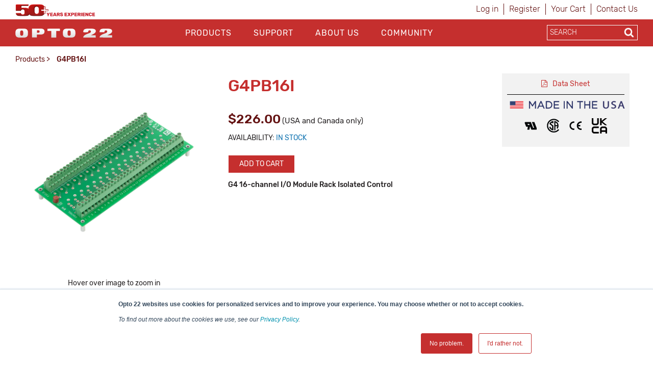

--- FILE ---
content_type: text/html; charset=utf-8
request_url: https://www.opto22.com/products/g4pb16i
body_size: 22064
content:
<!DOCTYPE html>
<html  >
<head id="head"><title>
	Opto22 - G4PB16I
</title><meta name="description" content="G4 16-channel I/O Module Rack Isolated Control
Opto 22 industrial automation products include groov EPIC edge programmable industrial controllers, groov RIO edge I/O, SNAP PAC controllers and I/O, and solid state relays (SSRs). You can collect, process, view, and exchange data where it's produced—at the edge of the network—and securely share data among databases, cloud platforms, web services, PLC systems, and other systems and equipment. Our products offer built-in cybersecurity and multiple control programming options including CODESYS, plus NODE RED, Ignition Edge, and MQTT communications. Opto 22 products are ideal for OEMs and machine designers, process control, machine monitoring, power and energy monitoring, predictive maintenance, remote installations like water-wastewater and oil & gas, SCADA, and industrial internet of things applications." /> 
<meta charset="UTF-8" /> 
<meta http-equiv="X-UA-Compatible" content="IE=edge">
<meta name="viewport" content="width=device-width, initial-scale=1">

<!-- CSS -->
<link rel="stylesheet" href="/assets/css/opto.css?v1.0.5">

<!-- JS -->
<script src="//ajax.googleapis.com/ajax/libs/jquery/2.2.4/jquery.min.js"></script>

<!-- Global site tag (gtag.js) - Google Ads: 1068624068 -->
<script async src="https://www.googletagmanager.com/gtag/js?id=AW-1068624068"></script>
<script>
  window.dataLayer = window.dataLayer || [];
  function gtag(){dataLayer.push(arguments);}
  gtag('js', new Date());

  gtag('config', 'AW-1068624068');
  gtag('config', 'UA-96858-1');
</script>
<!-- start Right-click on Image Redirect -->
<script type="text/javascript">	
	let rightClickTargetClass;
	$(document).contextmenu(function(e) {
		if(typeof $(event.target).attr('hidecontextmenu') !== 'undefined' && $(event.target).attr('hidecontextmenu')  !== false){
			if(e.preventDefault != undefined){
				e.preventDefault();
			}
 			if(e.stopPropagation != undefined){
				e.stopPropagation();
			}
		}
	});
	$(document).mousedown(function(e) {
    		rightClickTargetClass = $(event.target).attr('class');
	});
	if (document.layers){
  		document.captureEvents(Event.MOUSEDOWN);
  		document.onmousedown=clickNS4;
	}
	else if (document.all&&!document.getElementById){
  		document.onmousedown=clickIE4;
	}
	else { 
  		document.onmousedown = function (e) {
  			if (e.button == 2){  
				if(rightClickTargetClass.includes("image-download-redirect")){
					location.href="/support/resources-tools/opto-22-logos";
				}  
			}
 		}
	}
</script>
<!-- end Right-click on Image Redirect -->
<style>

</style> 
<link href="/App_Themes/Default/Images/favicon.ico" type="image/x-icon" rel="shortcut icon"/>
<link href="/App_Themes/Default/Images/favicon.ico" type="image/x-icon" rel="icon"/>
<link href="/WebResource.axd?d=hcXDZhXiidgsQUtEo5iT352J-PrXLSt2pJ9r_5tQNfXfjlzHzVl7SftdUczN0GOzZpcT_kRibDn02t6Jphsf6gCpTaS8R33U2bihr3EhZHgYUwS_xftNE9BnWMPuUzRlo6JGeHA1bRzuIvEQhmDikFnbVUtoDd31Ptn3TocKY9M1&amp;t=638424950310099618" type="text/css" rel="stylesheet" /><link rel="canonical" href="https://www.opto22.com/products/g4pb16i" /><link rel="alternate" hreflang="en-US" href="https://www.opto22.com/products/g4pb16i" />
<script type="text/javascript">
	//<![CDATA[
$(document).ready(function(){
    $('[data-toggle="tooltip"]').tooltip(); 
});
//]]>
</script><script>
  function ProductDetailAddToCart (shoppingCartItemCountSel, itemsCount) {
    if(shoppingCartItemCountSel.length && itemsCount.length) {      
      // Update the shopping cart items count 
      $('.' + shoppingCartItemCountSel).text('(' + itemsCount + ')');
      
      displayAlert();
    }
    else {
      window.location = '/checkout/shopping-cart';
    }
  }
</script><link href="/CMSPages/GetResource.ashx?_webparts=677" type="text/css" rel="stylesheet"/>
</head>
<body class="LTR Chrome ENUS ContentBody" >
    
    <form method="post" action="/products/g4pb16i" onsubmit="javascript:return WebForm_OnSubmit();" id="form">
<div class="aspNetHidden">
<input type="hidden" name="__CMSCsrfToken" id="__CMSCsrfToken" value="++oQqfEiQQe7Ngq4P2dARWupS0/s93h3LsEdfz8fqCnyWHzh04M3K2VsjtBFtNd56S7fYqtdzzFAx6mqcqKhr2eEBHJii+vX9I4LBR+qMMw=" />
<input type="hidden" name="__EVENTTARGET" id="__EVENTTARGET" value="" />
<input type="hidden" name="__EVENTARGUMENT" id="__EVENTARGUMENT" value="" />

</div>

<script type="text/javascript">
//<![CDATA[
var theForm = document.forms['form'];
if (!theForm) {
    theForm = document.form;
}
function __doPostBack(eventTarget, eventArgument) {
    if (!theForm.onsubmit || (theForm.onsubmit() != false)) {
        theForm.__EVENTTARGET.value = eventTarget;
        theForm.__EVENTARGUMENT.value = eventArgument;
        theForm.submit();
    }
}
//]]>
</script>


<script src="/WebResource.axd?d=pynGkmcFUV13He1Qd6_TZJgx_2MJlN5guERWIJMGj_8UYJP-2RPxwrfyjKTe-20h4d2NpIiK0znq6SOivHUeuQ2&amp;t=638901541900000000" type="text/javascript"></script>

<input type="hidden" name="lng" id="lng" value="en-US" />
<script type="text/javascript">
	//<![CDATA[

function PM_Postback(param) { if (window.top.HideScreenLockWarningAndSync) { window.top.HideScreenLockWarningAndSync(1080); } if(window.CMSContentManager) { CMSContentManager.allowSubmit = true; }; __doPostBack('m$am',param); }
function PM_Callback(param, callback, ctx) { if (window.top.HideScreenLockWarningAndSync) { window.top.HideScreenLockWarningAndSync(1080); }if (window.CMSContentManager) { CMSContentManager.storeContentChangedStatus(); };WebForm_DoCallback('m$am',param,callback,ctx,null,true); }
//]]>
</script>
<script src="/ScriptResource.axd?d=NJmAwtEo3Ipnlaxl6CMhvo4vPAcJKD2BibuYTEMm2DpVZVhZ-V06E4g2ATx3eSAIYSwKmUlCNn4gHQej5WkZDZAociZuJCsJahyDhnsTaz2gstgvDzqKG38yWqn4cfAI0XL8hRHQMN_ZdwmWYl2-zTUCMGVW8Uy47U0IMvf_1541&amp;t=5c0e0825" type="text/javascript"></script>
<script src="/ScriptResource.axd?d=dwY9oWetJoJoVpgL6Zq8OM6LCGfOB-bRNed4oXWUxuXXe8rOGkj4-i-J9Pn1Oy9SDFXTS1a6hd0fYGSJJNxz4rbX8qMtGKl2vYEUkreYiIhnn9He-vtWIiMRsmHN41Sbp4liHzePlFAAASHnv3nVDXvMVgR5FY9td0ioVR9Ov2U1&amp;t=5c0e0825" type="text/javascript"></script>
<script src="/ScriptResource.axd?d=eE6V8nDbUVn0gtG6hKNX_FH3BAJEZO_aCZlxYUg1Cy-ajoD8JrHzqSvwMeiW9AZ0WpVAB8SMXQBXan6TF5A8u-NbllpK6zZWWF8ELlA6FTzr2hRve6AxdjKK7Psifo6G0&amp;t=27679117" type="text/javascript"></script>
<script src="/ScriptResource.axd?d=mcAASOSteirJeuV-3by3UTY_Vo4W0GCrEQQJH50--v0BzQ5iSWWSIF5zlbK9VYhAdLRNi6lwsyjioUm5dciVUpv84xejJ4ZgumSqX3rJxqo1&amp;t=27679117" type="text/javascript"></script>
<script src="/ScriptResource.axd?d=jwf4VSQi7LeShc44FJ-gAeVuQyAmTj-acUNSmvMDGJLEDT3_KTUbMZueD6bqmjUbUfK9cWYHfFPbPjf_dK4s-vXt-bdMg4Iq7iQGYFrm0zX9lciQA3X0XO4J1TTpp_f60&amp;t=27679117" type="text/javascript"></script>
<script src="/ScriptResource.axd?d=HEFpVKbnoeQjkjHkFKu3MLr_F40jFQfCy1dSErQ42dOSWKCDscrWtTfMoAASi56SVX8OKJRzxcuamO8gTZM9STcqUGgCBffFPSuNVlO2wH1p9zb9JCb_TxBHxLR7rSto0&amp;t=27679117" type="text/javascript"></script>
<script src="/ScriptResource.axd?d=X6kQKInQS5YQqruiTh57iLKxz83bbXFVCekGYrsw_ux5KSoOOg37vBk7-l7XpjJkZeRt3kOAObUePV1Or6GRt8JSu6F7g_8RWrO-RWD5PMfOWOmXkAeOfwJhzF9bdztW0&amp;t=27679117" type="text/javascript"></script>
<script type="text/javascript">
	//<![CDATA[

var CMS = CMS || {};
CMS.Application = {
  "language": "en",
  "isRTL": "false",
  "imagesUrl": "/CMSPages/GetResource.ashx?image=%5bImages.zip%5d%2f",
  "isDebuggingEnabled": false,
  "isDialog": false,
  "applicationUrl": "/"
};

//]]>
</script>
<script type="text/javascript">
//<![CDATA[
function WebForm_OnSubmit() {
null;
return true;
}
//]]>
</script>

<div class="aspNetHidden">

	<input type="hidden" name="__VIEWSTATEGENERATOR" id="__VIEWSTATEGENERATOR" value="A5343185" />
	<input type="hidden" name="__SCROLLPOSITIONX" id="__SCROLLPOSITIONX" value="0" />
	<input type="hidden" name="__SCROLLPOSITIONY" id="__SCROLLPOSITIONY" value="0" />
</div>
    <script type="text/javascript">
//<![CDATA[
Sys.WebForms.PageRequestManager._initialize('manScript', 'form', ['tctxM','','tp$lt$ctl07$pageplaceholder$p$lt$ctl02$brpd$ctl00$ctl00$ctl00$addItem$upnlAjax',''], [], [], 90, '');
//]]>
</script>

    <div id="ctxM">

</div>
    
<header>
  <div class="container hidden-xs">
    <div class="row">
      <div class="col-xs-6">
        <div>
            <a style="z-index: 1;margin-top:8px;" title="Opto 22's 50th Anniversary, 1974-2024" href="https://www.opto22.com/about-us/history">
	<object style="z-index: -1; pointer-events: none;height: 24px;margin-top:8px;" data="/Opto22/media/opto22logos/50thAnniversary/Opto50plus_yearsexperience.svg" type="image/svg+xml">
	  <!-- <img style="max-height: 24px;width: auto;margin: -16px 0 -16px 0px;" src="/getmedia/d4e7cbdf-32ec-4b4d-af72-c0c1a7c84b42/Opto50plus_yearsexperience.svg.aspx" alt="More than fifty years of experience" /> -->
	</object>
</a>
        </div>
      </div>
      <div class="col-xs-6">
        <div class="sign-in-holder">
          <ul>
            
<li>

<a id="p_lt_ctl01_SignOutButton_btnSignOutLink" class="signoutLink" href="javascript:__doPostBack(&#39;p$lt$ctl01$SignOutButton$btnSignOutLink&#39;,&#39;&#39;)">Log in</a></li><li><a class="register" href="/Special-Pages/Logon.aspx" title="Register">Register</a></li><li><a class="cartLink" href="/Checkout/Shopping-Cart">
  Your Cart  
  <span class="shoppingCart__itemCount">
    
  </span>
</a></li><li><a class="register" href="/support/contact-us" title="Contact Opto 22">Contact Us</a></li>
          </ul>
        </div>
      </div>
    </div>
  </div>

  <div class="main-nav-holder">
    <div class="container">
      <div class="row">
        <div class="col-md-3 col-sm-3 col-xs-6 logo-holder">
          <a style="display: inline-block;position: relative;z-index: 1;margin-top: 3px;" href="/">
	<span style="display: inline-block;" class="image-download-redirect" hidecontextmenu>
		<object style="position: relative; z-index: -1; pointer-events: none;height: 48px;" data="/Opto22/media/Opto22/opto_22_logo_v2.svg" type="image/svg+xml">
		  <!-- <img style="max-height: 48px;width: auto;margin: -3px auto 0px;" src="/getmedia/af272c24-888a-4b80-b525-2370b4f93093/opto_22_logo_v2.aspx" /> -->
		</object>
      
	</span>
</a>

<!--<a style="display: inline-block;position: relative;z-index: 1;margin-top: 11px;" href="/">
	<span style="display: inline-block;" class="image-download-redirect" hidecontextmenu="">
		<object style="position: relative; z-index: -1; pointer-events: none;height: 32px;" data="/Opto22/media/optologos/50th_anniversary/opto50_wanniversary.svg" type="image/svg+xml">
		  <img style="max-height: 32px;width: auto;margin: -3px auto 0px;" src="/getmedia/a39eb1f8-8c09-4a10-b226-1c6d21a95746/opto50_wanniversary.aspx">
		</object>
      
	</span>
</a>-->
        </div>
        <button class="hamburger hamburger--squeeze hidden-lg hidden-md" type="button">
          <span class="hamburger-box">
            <span class="hamburger-inner"></span>
          </span>
        </button>
        <div class="col-md-7 col-sm-12 col-xs-12 main-nav">
          <div id="p_lt_ctl03_ssb1_pnlSearch" class="searchBox" onkeypress="javascript:return WebForm_FireDefaultButton(event, &#39;p_lt_ctl03_ssb1_btnSearch&#39;)">
	
    <label for="p_lt_ctl03_ssb1_txtWord" id="p_lt_ctl03_ssb1_lblSearch" class=" hidden-lg hidden-md" style="display:none;">Search for:</label>
    <input type="hidden" name="p$lt$ctl03$ssb1$txtWord_exWatermark_ClientState" id="p_lt_ctl03_ssb1_txtWord_exWatermark_ClientState" /><input name="p$lt$ctl03$ssb1$txtWord" type="text" maxlength="1000" id="p_lt_ctl03_ssb1_txtWord" class="mobile-search-holder form-control  hidden-lg hidden-md" AutoComplete="Off" />
    <input type="submit" name="p$lt$ctl03$ssb1$btnSearch" value="Search" id="p_lt_ctl03_ssb1_btnSearch" class="btn btn-success mobile-search-button hidden-lg hidden-md btn-default" />
    
    <div id="p_lt_ctl03_ssb1_pnlPredictiveResultsHolder" class="predictiveSearchHolder">

	</div>

</div>
<ul id="nav">


<li class="CMSListMenuLI menuItemActive"><a href="/products">Products</a>
  <input class="checkbox" id="checkbox-Products" type="checkbox">
  <label class="checkbox-toggle" for="checkbox-Products"></label>
  <ul id="cmlListMenu" class="CMSListMenuUL">
    

<li class="CMSListMenuLI">
  <a class="CMSListMenuLink" href="/Products/What-do-you-want-to-do">What do you want to do?</a>
</li>

<li class="CMSListMenuLI">
  <a class="CMSListMenuLink" href="/Products/groov-RIO">groov RIO</a>
</li>

<li class="CMSListMenuLI">
  <a class="CMSListMenuLink" href="/Products/groov-EPIC-System">groov EPIC System</a>
</li>

<li class="CMSListMenuLI">
  <a class="CMSListMenuLink" href="/Products/Case-Studies">Case Studies</a>
</li>

<li class="CMSListMenuLI">
  <a class="CMSListMenuLink" href="/Products/Product-Selector">Product Selector</a>
</li>

<li class="CMSListMenuLI">
  <a class="CMSListMenuLink" href="/Products/Product-Families">Product Families</a>
</li>

<li class="CMSListMenuLI">
  <a class="CMSListMenuLink" href="/support/resources-tools/demos/groov-epic-groov-rio-architecture">IIoT System Architecture</a>
</li>

<li class="CMSListMenuLI">
  <a class="CMSListMenuLink" href="/Products/MQTT-Resources">MQTT Resources</a>
</li>

<li class="CMSListMenuLI">
  <a class="CMSListMenuLink" href="/Products/Cybersecurity">Cybersecurity</a>
</li>

<li class="CMSListMenuLI">
  <a class="CMSListMenuLink" href="/Products/Power-and-Energy-Monitoring">Power and energy monitoring</a>
</li>

<li class="CMSListMenuLI">
  <a class="CMSListMenuLink" href="/Products/How-to-Buy">How to Buy</a>
</li>

<li class="CMSListMenuLI">
  <a class="CMSListMenuLink" href="/Products/Product-Comparisons-and-Compatibility">Product Comparisons and Compatibility</a>
</li>

<li class="CMSListMenuLI">
  <a class="CMSListMenuLink" href="/Products/System-Configurator">System Configurator</a>
</li>
  </ul>
</li>

<li class="CMSListMenuLI "><a href="/support">Support</a>
  <input class="checkbox" id="checkbox-Support" type="checkbox">
  <label class="checkbox-toggle" for="checkbox-Support"></label>
  <ul id="cmlListMenu" class="CMSListMenuUL">
    

<li class="CMSListMenuLI">
  <a class="CMSListMenuLink" href="/my-opto/Manage-groov">Manage groov</a>
</li>

<li class="CMSListMenuLI">
  <a class="CMSListMenuLink" href="/Support/Resources-Tools?rt=59">Documents</a>
</li>

<li class="CMSListMenuLI">
  <a class="CMSListMenuLink" href="/Support/Resources-Tools?rt=68">Downloads</a>
</li>

<li class="CMSListMenuLI">
  <a class="CMSListMenuLink" href="/Support/Videos">Videos</a>
</li>

<li class="CMSListMenuLI">
  <a class="CMSListMenuLink" href="/Support/Resources-Tools?rt=67">KnowledgeBase</a>
</li>

<li class="CMSListMenuLI">
  <a class="CMSListMenuLink" href="/Support/Training-Options">Training</a>
</li>

<li class="CMSListMenuLI">
  <a class="CMSListMenuLink" href="/Support/Troubleshooting">Troubleshooting</a>
</li>

<li class="CMSListMenuLI">
  <a class="CMSListMenuLink" href="/support/resources-tools/image-library-svg-editors">Image Library</a>
</li>

<li class="CMSListMenuLI">
  <a class="CMSListMenuLink" href="https://developer.opto22.com">Developers</a>
</li>

<li class="CMSListMenuLI">
  <a class="CMSListMenuLink" href="/Support/Talk-to-an-Engineer">Talk to an Engineer</a>
</li>

<li class="CMSListMenuLI">
  <a class="CMSListMenuLink" href="/Support/Contact-Us">Contact Us</a>
</li>

<li class="CMSListMenuLI">
  <a class="CMSListMenuLink" href="/Support/Warranties">Warranties</a>
</li>

<li class="CMSListMenuLI">
  <a class="CMSListMenuLink" href="/Support/Agency-Approvals">Agency Approvals/Compliance</a>
</li>

<li class="CMSListMenuLI">
  <a class="CMSListMenuLink" href="/Support/Privacy">Privacy Policy</a>
</li>
  </ul>
</li>

<li class="CMSListMenuLI "><a href="/about-us">About Us</a>
  <input class="checkbox" id="checkbox-About Us" type="checkbox">
  <label class="checkbox-toggle" for="checkbox-About Us"></label>
  <ul id="cmlListMenu" class="CMSListMenuUL">
    

<li class="CMSListMenuLI">
  <a class="CMSListMenuLink" href="/About-Us/History">History</a>
</li>

<li class="CMSListMenuLI">
  <a class="CMSListMenuLink" href="/About-Us/Directions">Location</a>
</li>

<li class="CMSListMenuLI">
  <a class="CMSListMenuLink" href="/About-Us/Corporate-Contacts">Corporate Contacts</a>
</li>

<li class="CMSListMenuLI">
  <a class="CMSListMenuLink" href="/About-Us/Opto-22-Product-Philosophy">Opto 22 Product Philosophy</a>
</li>

<li class="CMSListMenuLI">
  <a class="CMSListMenuLink" href="/About-Us/Customer-Quotes-Testimonials">Customer Quotes/Testimonials</a>
</li>

<li class="CMSListMenuLI">
  <a class="CMSListMenuLink" href="/About-Us/Virtual-Tour">Virtual Tour</a>
</li>

<li class="CMSListMenuLI">
  <a class="CMSListMenuLink" href="/About-Us/Pressroom">Pressroom</a>
</li>

<li class="CMSListMenuLI">
  <a class="CMSListMenuLink" href="/About-Us/Distributors">Distributors</a>
</li>

<li class="CMSListMenuLI">
  <a class="CMSListMenuLink" href="/About-Us/International">International</a>
</li>

<li class="CMSListMenuLI">
  <a class="CMSListMenuLink" href="/About-Us/Sustainability">Sustainability</a>
</li>

<li class="CMSListMenuLI">
  <a class="CMSListMenuLink" href="/About-Us/Careers">Careers</a>
</li>
  </ul>
</li>

<li class="CMSListMenuLI "><a href="/community">Community</a>
  <input class="checkbox" id="checkbox-Community" type="checkbox">
  <label class="checkbox-toggle" for="checkbox-Community"></label>
  <ul id="cmlListMenu" class="CMSListMenuUL">
    

<li class="CMSListMenuLI">
  <a class="CMSListMenuLink" href="/Community/Opto-Partners">OptoPartners</a>
</li>

<li class="CMSListMenuLI">
  <a class="CMSListMenuLink" href="/Community/Technology-Partners">Technology Partners</a>
</li>

<li class="CMSListMenuLI">
  <a class="CMSListMenuLink" href="https://blog.opto22.com/">Opto Blog</a>
</li>

<li class="CMSListMenuLI">
  <a class="CMSListMenuLink" href="//forums.opto22.com">Opto Forums</a>
</li>

<li class="CMSListMenuLI">
  <a class="CMSListMenuLink" href="/Community/Events">Events</a>
</li>
  </ul>
</li>
</ul>
          <div class="mobile-sign-in-holder hidden-lg hidden-md hidden-sm">
            <ul>
              
<li>

<a id="p_lt_ctl04_SignOutButton_btnSignOutLink" class="signoutLink" href="javascript:__doPostBack(&#39;p$lt$ctl04$SignOutButton$btnSignOutLink&#39;,&#39;&#39;)">Log in</a></li><li><a class="register" href="/Special-Pages/Logon.aspx" title="Register">Register</a></li><li><a class="cartLink" href="/Checkout/Shopping-Cart">
  Your Cart  
  <span class="shoppingCart__itemCount">
    
  </span>
</a></li><li><a class="register" href="/support/contact-us" title="Contact Opto 22">Contact Us</a></li>
              <!--<li><a href="javascript:__doPostBack('p$lt$ctl00$SignOutButton$btnSignOutLink','')">Sign In</a></li>
              <li><a href="/Special-Pages/Logon.aspx">Register</a></li>
              <li><a href="/Checkout/Shopping-Cart">Your Cart (0)</a></li>-->
            </ul>
          </div>
        </div>
        <div class="col-md-2 search-holder hidden-sm hidden-xs">
          <div class="search-inner-holder">
            <div id="p_lt_ctl05_ssb_pnlSearch" class="searchBox" onkeypress="javascript:return WebForm_FireDefaultButton(event, &#39;p_lt_ctl05_ssb_btnSearch&#39;)">
	
    <label for="p_lt_ctl05_ssb_txtWord" id="p_lt_ctl05_ssb_lblSearch" style="display:none;">Search for:</label>
    <input type="hidden" name="p$lt$ctl05$ssb$txtWord_exWatermark_ClientState" id="p_lt_ctl05_ssb_txtWord_exWatermark_ClientState" /><input name="p$lt$ctl05$ssb$txtWord" type="text" maxlength="1000" id="p_lt_ctl05_ssb_txtWord" class="form-control search-box predictive-search-box" AutoComplete="Off" />
    <input type="submit" name="p$lt$ctl05$ssb$btnSearch" value="Search" id="p_lt_ctl05_ssb_btnSearch" class="btn btn-success search-button btn-default" />
    
    <div id="p_lt_ctl05_ssb_pnlPredictiveResultsHolder" class="predictiveSearchHolder">

	</div>

</div>
<ul class="output" style="display:none;"></ul>
          </div>
        </div>
      </div>
    </div>
  </div>
</header>

<main class="container">
    <div class="row">    <section class="breadcrumb-holder">        <div class="container">            <div class="row"><div class="col-md-8"><a href="/products" class="CMSBreadCrumbsLink">Products</a> &gt; <span  class="CMSBreadCrumbsCurrentItem">G4PB16I</span>
</div><div class="col-md-4 share-button-holder"></div></div>	  </div>  </section></div>
    

<section class="row product-detail">
    <div class="col-sm-12">
        <script type="application/ld+json">
{
  "@context": "https://schema.org/",
  "@type": "Product",
  "name": "G4PB16I",
  "image": "https://www.opto22.com/getmetafile/158093c1-a5dd-495c-8049-a7ff9e143989/G4PB16I_p.aspx",
  "description": "G4 16-channel I/O Module Rack Isolated Control",
  "mpn": "G4PB16I",
  "sku": "G4PB16I",
  "url": "https://www.opto22.com/Products/Product-Container/G4PB16I",
  "category": "Automation & Control",
  "manufacturer": "Opto 22",
  "brand": {
    "@type": "Thing",
    "name": "Opto 22"
  },
  "offers": {
    "@type": "Offer",
    "priceCurrency": "USD",
    "price": "226.00",
    "itemCondition": "https://schema.org/NewCondition",
    "url": "https://www.opto22.com/Products/Product-Container/G4PB16I",
    "availability": "https://schema.org/InStock"
  }
}
</script>

    </div>
</section>
<section class="row product-detail">
    <div class="col-sm-12 col-md-4">
        <style>
    .imageLens {
      background-image: url('/getmedia/188e8b1c-3352-4b89-b8bf-0edcaf2e0c04/opto22_tile.aspx');
      position: absolute;
      cursor: pointer;
      height: 100px;
      width: 100px;
    }
</style>

<div id="product-image-container" style="padding-bottom: 15px;position:relative;">
  <figure style="margin: 0 0 !important;">
    
    <img src="/getmetafile/158093c1-a5dd-495c-8049-a7ff9e143989/G4PB16I_p.aspx?width=800&amp;height=800" id="product-image" data-defaultsrc="/getmetafile/158093c1-a5dd-495c-8049-a7ff9e143989/G4PB16I_p.aspx?width=800&amp;height=800" alt="G4PB16I" itemprop="image"/>
  </figure>
  <div id="imageLens" class="imageLens" style="display: none;"></div>
</div>
<div style="text-align: center; padding-bottom:5px;">
  Hover over image to zoom in
</div>
  
<div id="overlay" style="
    overflow: hidden;
    position: absolute;
    background-color: white;
    z-index: 190;
    box-shadow: rgba(0, 0, 0, 0.25) 0px 6px 8px 2px;
    border: 1px solid rgb(148, 148, 148);
    display: none;">
  <img id="detail-image" style="position: absolute;" src="/getmetafile/158093c1-a5dd-495c-8049-a7ff9e143989/G4PB16I_p.aspx" alt="G4PB16I" itemprop="image" />
</div>
<div class="product-detail__carousel carousel"><div style="text-align: center;">
    <picture>
        <!--<source srcset="https://www.opto22.com/getattachment/Products/Product-Container/G4PB16I/g4pb16i_p.png.aspx?width=387&height=387" media="(min-width: 80px)" /> -->
        <source srcset="/getattachment/Products/Product-Container/G4PB16I/g4pb16i_p.png.aspx?width=auto&height=112" media="(min-width: 80px)" />
        <!-- <img src="https://www.opto22.com/getattachment/Products/Product-Container/G4PB16I/g4pb16i_p.png.aspx" alt="" /> -->
        <img style="cursor: pointer;width: auto;display: inline-block; max-width: 100%;padding: 0px 5px;" src="/getattachment/Products/Product-Container/G4PB16I/g4pb16i_p.png.aspx" alt="" />
    </picture>
</div><div style="text-align: center;">
    <picture>
        <!--<source srcset="https://www.opto22.com/getattachment/Products/Product-Container/G4PB16I/g4pb16i_t.png.aspx?width=387&height=387" media="(min-width: 80px)" /> -->
        <source srcset="/getattachment/Products/Product-Container/G4PB16I/g4pb16i_t.png.aspx?width=auto&height=112" media="(min-width: 80px)" />
        <!-- <img src="https://www.opto22.com/getattachment/Products/Product-Container/G4PB16I/g4pb16i_t.png.aspx" alt="" /> -->
        <img style="cursor: pointer;width: auto;display: inline-block; max-width: 100%;padding: 0px 5px;" src="/getattachment/Products/Product-Container/G4PB16I/g4pb16i_t.png.aspx" alt="" />
    </picture>
</div><div style="text-align: center;">
    <picture>
        <!--<source srcset="https://www.opto22.com/getattachment/Products/Product-Container/G4PB16I/g4pb16i_t-2.png.aspx?width=387&height=387" media="(min-width: 80px)" /> -->
        <source srcset="/getattachment/Products/Product-Container/G4PB16I/g4pb16i_t-2.png.aspx?width=auto&height=112" media="(min-width: 80px)" />
        <!-- <img src="https://www.opto22.com/getattachment/Products/Product-Container/G4PB16I/g4pb16i_t-2.png.aspx" alt="" /> -->
        <img style="cursor: pointer;width: auto;display: inline-block; max-width: 100%;padding: 0px 5px;" src="/getattachment/Products/Product-Container/G4PB16I/g4pb16i_t-2.png.aspx" alt="" />
    </picture>
</div>
</div>
    </div>
    <div class="col-sm-8 col-md-5">
        
 
  <h1 class="headline-1 break-word">G4PB16I</h1>

<div id="p_lt_ctl07_pageplaceholder_p_lt_ctl02_brpd_ctl00_ctl00_ctl00_addItem_debugText"></div>
<div id="p_lt_ctl07_pageplaceholder_p_lt_ctl02_brpd_ctl00_ctl00_ctl00_addItem_debugGetParams"></div>
<div id="p_lt_ctl07_pageplaceholder_p_lt_ctl02_brpd_ctl00_ctl00_ctl00_addItem_upnlAjax">
	
        <div id="p_lt_ctl07_pageplaceholder_p_lt_ctl02_brpd_ctl00_ctl00_ctl00_addItem_pnlContainer" class="CartItemSelectorContainer">
		
            <h1 class="headline-1 break-word">
                <span id="p_lt_ctl07_pageplaceholder_p_lt_ctl02_brpd_ctl00_ctl00_ctl00_addItem_lblName"></span>
            </h1>
            
            <div id="p_lt_ctl07_pageplaceholder_p_lt_ctl02_brpd_ctl00_ctl00_ctl00_addItem_pnlPrice" class="product-detail__offer offer">
			
                <p class="product-detail__price">
                    <span id="p_lt_ctl07_pageplaceholder_p_lt_ctl02_brpd_ctl00_ctl00_ctl00_addItem_lblPrice" class="sr-only"> </span>
                    <span id="p_lt_ctl07_pageplaceholder_p_lt_ctl02_brpd_ctl00_ctl00_ctl00_addItem_lblPriceValue" class="price">$226.00</span>
                    <small>(USA and Canada only)</small>
                </p>
            
		</div>
            
            <div id="p_lt_ctl07_pageplaceholder_p_lt_ctl02_brpd_ctl00_ctl00_ctl00_addItem_pnlStock" class="product-detail__availability">
			
                <span id="p_lt_ctl07_pageplaceholder_p_lt_ctl02_brpd_ctl00_ctl00_ctl00_addItem_lblStock">Availability:</span>
                <span class="availability">
                    <span id="p_lt_ctl07_pageplaceholder_p_lt_ctl02_brpd_ctl00_ctl00_ctl00_addItem_lblStockValue" class="stock available">In stock</span>
                </span>
            
		</div>
            
            
            <div id="p_lt_ctl07_pageplaceholder_p_lt_ctl02_brpd_ctl00_ctl00_ctl00_addItem_pnlMessages" class="MessagesContainer">
			
                
            
		</div>
            <div id="p_lt_ctl07_pageplaceholder_p_lt_ctl02_brpd_ctl00_ctl00_ctl00_addItem_pnlButton" class="AddToCartContainer add-to-cart-container control-group-inline">
			
                
                
                
                
                
                
                <div class="product-detail__buttons row">

                    <div class="add-to-cart-button-holder" style="margin-left:16px;">
                        
                        
                        
                        <a id="p_lt_ctl07_pageplaceholder_p_lt_ctl02_brpd_ctl00_ctl00_ctl00_addItem_lnkAdd" title="Add to cart" class="btn btn__red-lighter" href="javascript:__doPostBack(&#39;p$lt$ctl07$pageplaceholder$p$lt$ctl02$brpd$ctl00$ctl00$ctl00$addItem$lnkAdd&#39;,&#39;&#39;)">Add to cart</a>
                    </div>
                    
                    <!-- Add to Configuration button hidden due to lack of functionality - JH 20191213 -->
                    
                </div>
            
		</div>
        
	</div>
        <input type="hidden" name="p$lt$ctl07$pageplaceholder$p$lt$ctl02$brpd$ctl00$ctl00$ctl00$addItem$hdnSKUID" id="p_lt_ctl07_pageplaceholder_p_lt_ctl02_brpd_ctl00_ctl00_ctl00_addItem_hdnSKUID" value="1084" />
    
</div>


<div class="description" itemprop="description">G4 16-channel I/O Module Rack Isolated Control</div>



<script>
    // Add Bootstrap alert to the DOM
    var displayAlertHTML = 
    "<div class=\"alert alert-dismissible alert-success\">" + 
        "<button type=\"button\" class=\"close\" data-dismiss=\"alert\" aria-label=\"Close\">" + 
            "<span aria-hidden=\"true\">&times;</span>" + 
        "</button>" + 
        "<strong>Success!</strong> Successfully added this product to <a href='/checkout/shopping-cart'>your cart</a>." + 
    "</div>";

    function displayAlert() {
        $('.add-to-cart-button-holder').prepend(displayAlertHTML);
    }
</script>
    </div>
    <div class="col-sm-4 col-md-3">
        

<div class="data-sheet">
    
    <a class="datasheet" href="http://documents.opto22.com/0460_G4_Dig_16_Ch_isolated_data_sheet.pdf" target="_blank">Data Sheet</a>
    
    <img class="data-sheet-flag-image" src="/getmedia/9b7cf43e-41c4-4666-beda-fea744ac03b0/made-in-the-usa.aspx" /> 
    <img src="/Opto22/media/Opto22/Products/Agency%20Approvals/UL_24.png?ext=.png" /><img src="/Opto22/media/Opto22/Products/Agency%20Approvals/CSA_24.png?ext=.png" /><img src="/Opto22/media/Opto22/Products/Agency%20Approvals/CE_24.png?ext=.png" /><img src="/Opto22/media/Opto22/Products/Agency%20Approvals/UKCA-black-fill_30.png?ext=.png" />
    <!--<div><a href="/support/agency-approvals/proposition-65-warning" style="display:inline; text-decoration:none !important;border:none;"><img src="/getmedia/25cf2226-08a3-424f-84ed-511abc8d3aad/Prop-65-Warning_Web_224.aspx" style="margin:0 0 1px 0;"></a></div>-->
</div>


<script type="text/javascript">
  $(document).ready(function () {
    var container = $('.data-sheet');
    
    if (container.html().trim() === '') {
      container.hide();
    } else {
      container.show();
    }
  });
</script>

    </div>
    
</section>
<!-- END PRODUCT IMAGES AND INFORMATION SECTION -->

<!-- PRODUCT SPECIFICATION TABS SECTION -->
<section class="product-specification-tabs-section">
    <h1 class="sr-only">Production Specification</h1>	

<div class="row">
    <div class="col-xs-12">
        <ul class="nav nav-tabs chevron">
            <li class="active"><a data-toggle="tab" href="#description"><span>Description</span></a></li>
            <li><a data-toggle="tab" href="#specifications"><span>Specifications</span></a></li>
            <li><a data-toggle="tab" href="#documents"><span>Documents</span></a></li>
            <li><a data-toggle="tab" href="#downloads"><span>Downloads</span></a></li>
            <li><a data-toggle="tab" href="#videos-demos"><span>Videos & Demos</span></a></li>
        </ul>

        <div class="tab-content">
            <div id="description" class="tab-pane fade in active">
                <div class="row product-detail__specification">
                    <a href="/products/product-families-v2/g4-i-o-family" title="Learn more about Opto's G4 I/O family"><b>G4 I/O family</b></a><br />
<br />
The G4PB16I rack holds 16&nbsp;<a href="/products/product-selector?keyword=&amp;c1=26&amp;c2=28&amp;tag=1380,1343" title="See Opto's G4 I/O Modules">G4 digital I/O modules</a>, both AC and DC, and features channel-to-channel isolation between all field and control circuits.<br />
<br />
Single-channel G4 I/O gives you maximum flexibility. G4 modules are available in 5 VDC, 15 VDC, and 24 VDC logic. On this rack, dry contact outputs and all input modules must have the same logic voltage, but output modules other than dry contact outputs can have mixed logic voltages. Modules are securely attached with a threaded captive hold-down screw. You can insert and remove modules easily and quickly without disturbing field wiring.<br />
<br />
Output modules (except dry contact output modules) may have their control side wired for either positive-true or standard negative-true control signals. Input modules and dry contact output modules operate only with negative true logic.<br />
<br />
Barrier strips with screw terminals provide the field, control, and mounting rack power connections. A spare module fuse is included with the rack. For easier wiring, use the <a href="/products/g4strapb" title="See G4STRAPB">G4STRAPB</a>.
                </div>
            </div>

            <div id="specifications" class="tab-pane fade">
                <div class="row product-detail__specification">
                    <table border="1" cellpadding="3" cellspacing="0">
	<tbody>
		<tr>
			<td valign="top">
			<p align="left"><font face="Arial" size="2">Operating<br />
			temperature:</font></p>
			</td>
			<td valign="top">
			<p align="left"><font face="Arial" size="2">0 to 70 &deg;C<br />
			95 percent relative humidity, non-condensing</font></p>
			</td>
		</tr>
		<tr>
			<td valign="top">
			<p align="left"><font face="Arial" size="2">Interface connector:<br />
			Field:<br />
			Control:</font></p>
			</td>
			<td valign="top">&nbsp;
			<p align="left"><font face="Arial" size="2">Screw-type barrier strip accommodates up to 10 AWG wire<br />
			Screw-type barrier strip accommodates up to 10 AWG wire</font></p>
			</td>
		</tr>
		<tr>
			<td valign="top">
			<p align="left"><font face="Arial" size="2">Agency approvals:</font></p>
			</td>
			<td valign="top">
			<p align="left"><font face="Arial" size="2">UL, CSA, CE; UKCA</font></p>
			</td>
		</tr>
		<tr>
			<td valign="top">
			<p align="left"><font face="Arial" size="2">Warranty:</font></p>
			</td>
			<td valign="top">
			<p align="left"><font face="Arial" size="2">30 months from date of manufacture</font></p>
			</td>
		</tr>
	</tbody>
</table>

                </div>
            </div>
            <div id="documents" class="tab-pane fade">
                <div class="row product-detail__specification">
                    <div class="row tab-content-bottom-bar product-detail__specification">
    <div class="col-sm-11">
        <div class="row">
          <div class="col-sm-2">
              <h2 class="fontsize-5">
                  <a href="/Support/Resources-Tools/Documents/0460-G4-Digital-16-Channel-(isolated-control)-Rack" target="_blank">0460</a>
              </h2>
          </div>
          <div class="col-sm-10">
              <h2 class="fontsize-5">
                  <a href="/Support/Resources-Tools/Documents/0460-G4-Digital-16-Channel-(isolated-control)-Rack" target="_blank">G4 Digital 16-Channel (isolated control) Rack Data Sheet</a>
              </h2>
              <p class="fontsize-5">The <a href="/products/g4pb16i" title="See G4PB16I">G4PB16I I/O mounting rack</a> accommodates up to 16 <a href="/products/product-selector?keyword=&amp;c1=26&amp;c2=28&amp;tag=1380,1343" title="See Opto 22's G4 Digital I/O products">G4 digital I/O modules</a> and features channel-to-channel isolation between all field and control circuits.</p>
          </div>
        </div>
    </div>
    <div class="col-sm-1">
        <a href="/Support/Resources-Tools/Documents/0460-G4-Digital-16-Channel-(isolated-control)-Rack" target="_blank" class="blue-border-button">View</a>
    </div>
</div><div class="row tab-content-bottom-bar product-detail__specification">
    <div class="col-sm-11">
        <div class="row">
          <div class="col-sm-2">
              <h2 class="fontsize-5">
                  <a href="/Support/Resources-Tools/Documents/0727-G4-Digital-I-O-Data-Book" target="_blank">0727</a>
              </h2>
          </div>
          <div class="col-sm-10">
              <h2 class="fontsize-5">
                  <a href="/Support/Resources-Tools/Documents/0727-G4-Digital-I-O-Data-Book" target="_blank">G4 Digital I/O Data Book</a>
              </h2>
              <p class="fontsize-5">The G4 Digital I/O Data Book provides complete details on every G4 digital I/O product component, including adapter cards, I/O modules, and mounting racks.</p>
          </div>
        </div>
    </div>
    <div class="col-sm-1">
        <a href="/Support/Resources-Tools/Documents/0727-G4-Digital-I-O-Data-Book" target="_blank" class="blue-border-button">View</a>
    </div>
</div><div class="row tab-content-bottom-bar product-detail__specification">
    <div class="col-sm-11">
        <div class="row">
          <div class="col-sm-2">
              <h2 class="fontsize-5">
                  <a href="/Support/Resources-Tools/Documents/2375-UKCA-Declaration-of-Conformity-(EMC-LVD-Ro" target="_blank">2375</a>
              </h2>
          </div>
          <div class="col-sm-10">
              <h2 class="fontsize-5">
                  <a href="/Support/Resources-Tools/Documents/2375-UKCA-Declaration-of-Conformity-(EMC-LVD-Ro" target="_blank">UKCA Declaration of Conformity (EMC, LVD, RoHS)</a>
              </h2>
              <p class="fontsize-5">This document is the Manufacturer&#39;s Declaration of Conformity for the products listed herein, in accordance with EMC, LVD, and RoHS rules, regulations and standards of the United Kingdom.&nbsp;The models cited have been tested to the essential requirements listed in the Standards section, and fully comply with the legislation as listed in UK Legislation section.</p>
          </div>
        </div>
    </div>
    <div class="col-sm-1">
        <a href="/Support/Resources-Tools/Documents/2375-UKCA-Declaration-of-Conformity-(EMC-LVD-Ro" target="_blank" class="blue-border-button">View</a>
    </div>
</div><div class="row tab-content-bottom-bar product-detail__specification">
    <div class="col-sm-11">
        <div class="row">
          <div class="col-sm-2">
              <h2 class="fontsize-5">
                  <a href="/Support/Resources-Tools/Documents/2285-Declaration-of-Conformity" target="_blank">2285</a>
              </h2>
          </div>
          <div class="col-sm-10">
              <h2 class="fontsize-5">
                  <a href="/Support/Resources-Tools/Documents/2285-Declaration-of-Conformity" target="_blank">Declaration of Conformity (EMC, LVD, RoHS)</a>
              </h2>
              <p class="fontsize-5">This document is the Manufacturer&#39;s Declaration of Conformity for the products listed herein, in accordance with European, international, and/or national standards and regulations.</p>
          </div>
        </div>
    </div>
    <div class="col-sm-1">
        <a href="/Support/Resources-Tools/Documents/2285-Declaration-of-Conformity" target="_blank" class="blue-border-button">View</a>
    </div>
</div><div class="row tab-content-bottom-bar product-detail__specification">
    <div class="col-sm-11">
        <div class="row">
          <div class="col-sm-2">
              <h2 class="fontsize-5">
                  <a href="/Support/Resources-Tools/Documents/1648-Opto-22-RoHS-2-Statement-of-Compliance-Rest" target="_blank">1648</a>
              </h2>
          </div>
          <div class="col-sm-10">
              <h2 class="fontsize-5">
                  <a href="/Support/Resources-Tools/Documents/1648-Opto-22-RoHS-2-Statement-of-Compliance-Rest" target="_blank">Opto 22 RoHS 3 Statement of Compliance - Restriction of Hazardous Substances</a>
              </h2>
              <p class="fontsize-5">This document is a statement of compliance with the EU Directive 2015/863/EU, Restriction of Hazardous Substances (RoHS 3). This document lists Opto&nbsp;22 products that comply with the substance restrictions of the RoHS 3 directive.</p>
          </div>
        </div>
    </div>
    <div class="col-sm-1">
        <a href="/Support/Resources-Tools/Documents/1648-Opto-22-RoHS-2-Statement-of-Compliance-Rest" target="_blank" class="blue-border-button">View</a>
    </div>
</div><div class="row tab-content-bottom-bar product-detail__specification">
    <div class="col-sm-11">
        <div class="row">
          <div class="col-sm-2">
              <h2 class="fontsize-5">
                  <a href="/Support/Resources-Tools/Documents/1287-G4-Digital-I-O-Wiring-Diagrams" target="_blank">1287</a>
              </h2>
          </div>
          <div class="col-sm-10">
              <h2 class="fontsize-5">
                  <a href="/Support/Resources-Tools/Documents/1287-G4-Digital-I-O-Wiring-Diagrams" target="_blank">G4 Digital I/O Wiring Diagrams</a>
              </h2>
              <p class="fontsize-5">Wiring diagrams for G4 modules and racks</p>
          </div>
        </div>
    </div>
    <div class="col-sm-1">
        <a href="/Support/Resources-Tools/Documents/1287-G4-Digital-I-O-Wiring-Diagrams" target="_blank" class="blue-border-button">View</a>
    </div>
</div><div class="row tab-content-bottom-bar product-detail__specification">
    <div class="col-sm-11">
        <div class="row">
          <div class="col-sm-2">
              <h2 class="fontsize-5">
                  <a href="/Support/Resources-Tools/Documents/1058-CSA-Approval-Document" target="_blank">1058</a>
              </h2>
          </div>
          <div class="col-sm-10">
              <h2 class="fontsize-5">
                  <a href="/Support/Resources-Tools/Documents/1058-CSA-Approval-Document" target="_blank">CSA Approval Document</a>
              </h2>
              <p class="fontsize-5">This document lists all Opto&nbsp;22 part numbers that have the Canadian Standards Association (CSA) approval.</p>
          </div>
        </div>
    </div>
    <div class="col-sm-1">
        <a href="/Support/Resources-Tools/Documents/1058-CSA-Approval-Document" target="_blank" class="blue-border-button">View</a>
    </div>
</div><div class="row tab-content-bottom-bar product-detail__specification">
    <div class="col-sm-11">
        <div class="row">
          <div class="col-sm-2">
              <h2 class="fontsize-5">
                  <a href="/Support/Resources-Tools/Documents/1057-UL-Approval-Document" target="_blank">1057</a>
              </h2>
          </div>
          <div class="col-sm-10">
              <h2 class="fontsize-5">
                  <a href="/Support/Resources-Tools/Documents/1057-UL-Approval-Document" target="_blank">UL Approval Document</a>
              </h2>
              <p class="fontsize-5">This document lists all Opto&nbsp;22 part numbers that have the Underwriters Laboratory (UL) approval.</p>
          </div>
        </div>
    </div>
    <div class="col-sm-1">
        <a href="/Support/Resources-Tools/Documents/1057-UL-Approval-Document" target="_blank" class="blue-border-button">View</a>
    </div>
</div><div class="row tab-content-bottom-bar product-detail__specification">
    <div class="col-sm-11">
        <div class="row">
          <div class="col-sm-2">
              <h2 class="fontsize-5">
                  <a href="/Support/Resources-Tools/Documents/0893-CE-Declaration-Component" target="_blank">0893</a>
              </h2>
          </div>
          <div class="col-sm-10">
              <h2 class="fontsize-5">
                  <a href="/Support/Resources-Tools/Documents/0893-CE-Declaration-Component" target="_blank">CE Declaration: Component</a>
              </h2>
              <p class="fontsize-5">This document is the Manufacturer&#39;s Declaration for the listed products as mentioned in the attachment - to which this confirmation refers - that they are in accordance with Directive 2014/30/EU, but may not include the CE marking due to limitations of component size and/or shape.</p>
          </div>
        </div>
    </div>
    <div class="col-sm-1">
        <a href="/Support/Resources-Tools/Documents/0893-CE-Declaration-Component" target="_blank" class="blue-border-button">View</a>
    </div>
</div><div class="row tab-content-bottom-bar product-detail__specification">
    <div class="col-sm-11">
        <div class="row">
          <div class="col-sm-2">
              <h2 class="fontsize-5">
                  <a href="/Support/Resources-Tools/Documents/0891-CE-Declaration-Low-Voltage" target="_blank">0891</a>
              </h2>
          </div>
          <div class="col-sm-10">
              <h2 class="fontsize-5">
                  <a href="/Support/Resources-Tools/Documents/0891-CE-Declaration-Low-Voltage" target="_blank">CE Declaration: Low Voltage</a>
              </h2>
              <p class="fontsize-5">This document is the Manufacturer&#39;s Declaration for the listed products as mentioned in the attachment - to which this confirmation refers - that they are in accordance with Directive 2014/35/EU.</p>
          </div>
        </div>
    </div>
    <div class="col-sm-1">
        <a href="/Support/Resources-Tools/Documents/0891-CE-Declaration-Low-Voltage" target="_blank" class="blue-border-button">View</a>
    </div>
</div>
                </div>
            </div>
            <div id="downloads" class="tab-pane fade">
                <div class="row product-detail__specification">
                    No downloads are available for this product.
                </div>
            </div>
            <div id="videos-demos" class="tab-pane fade">
                <div class="row product-detail__specification">
                    No videos or demos are available for this product.
                    
                </div>
            </div>
        </div>
    </div>
</div>
<script>
$(document).ready(function(){

  if(window.location.hash != "") {
      $('a[href="' + window.location.hash + '"]').click()
  }

});

  $('.show-hide').click(function () {
    $(this).toggle();
  });
</script>
</section>
<!-- END PRODUCT SPECIFICATION TABS SECTION -->

<!-- RELATED PRODUCTS SECTION -->
<section class="related-products-section">
    <div class="row">
        <div class="col-xs-12">
            <h1 class="red-font headline-2 fontsize-2">RELATED PRODUCTS</h1>
    <div id="related-products-carousel" class="carousel__product"><article class="item">
    <a href="/products/product-container/g4strapb">
        <img src="/getmetafile/91bf94c4-6b16-4be1-bba4-58adf442d12a/G4STRAPB_p2.aspx?width=170&amp;height=170" alt="Product">
        <h2 class="break-word">G4STRAPB</h2>
         
            <p>$96.00</p>
          
    </a>
</article>
</div>
        </div>
    </div>
</section>
<!-- END RELATE PRODUCTS SECTION -->

<!-- RELATED ACCESSORIES SECTION -->
<section class="related-products-section">
    <div class="row">
        <div class="col-xs-12">
            <h1 class="red-font headline-2 fontsize-2">Related Accessories</h1>
    <div id="related-products-carousel" class="carousel__product"><article class="item">
    <a href="/products/product-container/g4strapb">
        <img src="/getmetafile/91bf94c4-6b16-4be1-bba4-58adf442d12a/G4STRAPB_p2.aspx?width=170&amp;height=170" alt="Product">
        <h2 class="break-word">G4STRAPB</h2>
         
          <p>$96.00</p>
        
    </a>
</article>
</div>
        </div>
    </div>
</section>
<!-- END RELATE ACCESSORIES SECTION -->

<script type="text/javascript">
    var $productimage = $('#product-image'),
        $overlayImage = $('#detail-image');

    $(function () {
        var $carousel = $('.carousel');
        var $carouselProduct = $('.carousel__product');
        var $source;
      
        var defaultImageName = $productimage.attr('src').substring($productimage.attr('src').lastIndexOf('/') + 1, $productimage.attr('src').lastIndexOf('.aspx')).toLowerCase();
        var imageDiv = $('img[src*="' + defaultImageName + '"]').next('div');
        
        if (imageDiv != undefined) {
            imageDiv.remove();
            $carousel.find('div:first').before(imageDiv);
        }

        $carousel.slick({
            dots: true,
            infinite: true,
            speed: 300,
            slidesToShow: 3,
            adaptiveHeight: true
        })
        .on('breakpoint', function (event, slick, breakpoint) {
            var srcset;

            if (breakpoint === 992 || breakpoint === 2048) {
                srcset = slick.$slides.eq(0).find('source').attr('srcset');

                $productimage.attr('src', srcset);
            }
        })

        /*$source = $carousel.find('source:first');
        $productimage.attr('src', $source.attr('srcset'));*/

        $carouselProduct.slick({
            dots: false,
            infinite: true,
            speed: 300,
            slidesToShow: 6,
            slidesToScroll: 6,
            adaptiveHeight: true
        });

        $('.product-detail__carousel .slick-slide img').on('click', function() {
            $productimage.attr('src', $(this).attr('src'));
            $overlayImage.attr('src', $(this).attr('src'));
        });
 
    });
</script>

<!-- Product Image Zoom -->
<script type="text/javascript">
  $(window).load(function() {
    $(document).mousemove( function(e) {
    var lens = $('#imageLens'),
        image = $('#product-image'),
        imageContainer = $('#product-image-container'),
        overlay = $('#overlay'),
        detailImage = $('#detail-image'),
        imageNaturalHeight,
        imageNaturalWidth;
    
    $('<img/>')
      .attr('src', image.attr('src'))
      .load(function() {
        imageNaturalHeight = this.height;
        imageNaturalWidth = this.width;
      });
    
    if ($(window).width() >= 996) {      
      var scrollAmount = $(window).scrollTop(),
          fullWidthScale = imageNaturalWidth / image.width(),
          scale = (fullWidthScale <= 3) ? fullWidthScale : 3;
      
      var imageWidth = image.width() * scale;
      var imageHeight = image.height() * scale;
      
      detailImage.css({
        height: imageHeight,
        width: imageWidth
       });
      
      var offset = imageContainer.offset(),
          containerHeight = imageContainer.height(),
          containerWidth = imageContainer.width();
      
      var overlayPadding = 65,
          overlayLeftOffset = containerWidth + overlayPadding,
          overlayWidthOffset = ($(window).width() - (overlayLeftOffset + offset.left)) - (overlayPadding - 15),
          overlayHeightOffset = ($(window).height() - offset.top - 25);
      
      var overlayWidth = (overlayWidthOffset <= imageWidth) ? overlayWidthOffset : imageWidth;
      var overlayHeight = (overlayHeightOffset <= imageHeight) ? overlayHeightOffset : imageHeight;
      
      overlay.css({
          top: '0px',
          left: overlayLeftOffset + 'px',
          width: overlayWidth + 'px',
          height: overlayHeight + 'px'
        });
      
      var widthRatio = detailImage.width() / overlay.width(),
          heightRatio = detailImage.height() / overlay.height();
      
      var lensWidth = image.width() / widthRatio,
          lensHeight = image.height() / heightRatio,
          lensLeftOffset = lensWidth / 2,
          lensTopOffset = lensHeight / 2,
          lensTop,
          lensLeft;
      
      var containerLeft = offset.left + lensLeftOffset,
          containerTop = offset.top + lensTopOffset;
      
      var maxx = (containerLeft + containerWidth) - lensWidth,
          maxy = (containerTop + containerHeight) - lensHeight;
        
        if (e.clientX <= (containerLeft - lensLeftOffset) || (e.clientY + scrollAmount) <= (containerTop - lensTopOffset) || e.clientX >= (maxx + lensLeftOffset) || (e.clientY + scrollAmount) >= (maxy + lensTopOffset)) {
          lens.css({ display: "none" });
          overlay.css({ display: "none" });
        } else {
          lens.css({ display: "block" });
          overlay.css({ display: "block" });
        }
        
        
        if (e.clientX <= containerLeft) {
          lensLeft = 0;
        } else if (e.clientX >= maxx) {
          lensLeft = maxx - containerLeft;
        } else {
          lensLeft = ((e.clientX) - containerLeft);
        }
        
        if ((e.clientY + scrollAmount) <= containerTop) {
          lensTop = 0;
        } else if ((e.clientY + scrollAmount) >= maxy) {
          lensTop = maxy - containerTop;
        } else {
          lensTop = ((e.clientY + scrollAmount) - containerTop);
        }
          
        lens.css({
          top: lensTop + 'px',
          left: lensLeft + 'px',
          width: lensWidth,
          height: lensHeight
        });
        
        detailImage.css({
          top: - (lensTop * scale) + 'px',
          left: - (lensLeft * scale) + 'px'
        });
      }    
    });    
  });  
</script>
</main>
  
<footer>
    <div class="container">
        <div class="row">
            <div class="col-sm-2 col-sm-offset-1 footer-nav">
    <ul>
        <li><a  href="/products">Products</a>
          
          <input class="checkbox" id="checkbox-products" type="checkbox">
  <label class="checkbox-toggle" for="checkbox-products"></label>
    <ul>
<li>
    <a href="/products/what-do-you-want-to-do">
        What do you want to do?
    </a>
</li><li>
    <a href="/products/groov-rio">
        groov RIO
    </a>
</li><li>
    <a href="/products/groov-epic-system">
        groov EPIC System
    </a>
</li><li>
    <a href="/products/case-studies">
        Case Studies
    </a>
</li><li>
    <a href="/products/product-selector">
        Product Selector
    </a>
</li><li>
    <a href="/products/product-families">
        Product Families
    </a>
</li><li>
    <a href="/products/iiot-system-architecture">
        IIoT System Architecture
    </a>
</li><li>
    <a href="/products/mqtt-resources">
        MQTT Resources
    </a>
</li><li>
    <a href="/products/cybersecurity">
        Cybersecurity
    </a>
</li><li>
    <a href="/products/power-and-energy-monitoring">
        Power and energy monitoring
    </a>
</li><li>
    <a href="/products/how-to-buy">
        How to Buy
    </a>
</li><li>
    <a href="/products/product-comparisons-and-compatibility">
        Product Comparisons and Compatibility
    </a>
</li><li>
    <a href="/products/system-configurator">
        System Configurator
    </a>
</li>
            </ul>
        </li>
    </ul>
</div><div class="col-sm-2 footer-nav">
    <ul>
        <li><a href="/support">Support</a>
          <input class="checkbox" id="checkbox-support" type="checkbox">
          <label class="checkbox-toggle" for="checkbox-support"></label>
            <ul>
<li>
    <a href="/support/contact-us">
        Contact Us
    </a>
</li><li>
    <a href="/support/privacy">
        Privacy Policy
    </a>
</li><li>
    <a href="/support/agency-approvals">
        Agency Approvals/Compliance
    </a>
</li><li>
    <a href="/support/warranties">
        Warranties
    </a>
</li><li>
    <a href="/support/troubleshooting">
        Troubleshooting
    </a>
</li><li>
    <a href="/support/documents-redirect">
        Documents
    </a>
</li><li>
    <a href="/support/downloads-redirect">
        Downloads
    </a>
</li><li>
    <a href="/support/optoknowledgebase-redirect">
        KnowledgeBase
    </a>
</li><li>
    <a href="/support/training-options">
        Training
    </a>
</li><li>
    <a href="/support/manage-groov">
        Manage groov
    </a>
</li><li>
    <a href="/support/videos">
        Videos
    </a>
</li><li>
    <a href="/support/developers-redirect">
        Developers
    </a>
</li><li>
    <a href="/support/image-library">
        Image Library
    </a>
</li><li>
    <a href="/support/talk-to-an-engineer">
        Talk to an Engineer
    </a>
</li>
</ul>
                        </li>
                    </ul>
                </div><div class="col-sm-2 footer-nav">
                    <ul>
                        <li><a href="/about-us">About Us</a>
                            <input class="checkbox" id="checkbox-about" type="checkbox">
  <label class="checkbox-toggle" for="checkbox-about"></label>
    <ul>
<li>
    <a href="/about-us/pressroom">
        Pressroom
    </a>
</li><li>
    <a href="/about-us/careers">
        Careers
    </a>
</li><li>
    <a href="/about-us/history">
        History
    </a>
</li><li>
    <a href="/about-us/corporate-contacts">
        Corporate Contacts
    </a>
</li><li>
    <a href="/about-us/sustainability">
        Sustainability
    </a>
</li><li>
    <a href="/about-us/international">
        International
    </a>
</li><li>
    <a href="/about-us/directions">
        Location
    </a>
</li><li>
    <a href="/about-us/opto-22-product-philosophy">
        Opto 22 Product Philosophy
    </a>
</li><li>
    <a href="/about-us/virtual-tour">
        Virtual Tour
    </a>
</li><li>
    <a href="/about-us/customer-quotes-testimonials">
        Customer Quotes/Testimonials
    </a>
</li><li>
    <a href="/about-us/distributors">
        Distributors
    </a>
</li>
</ul>
                        </li>
                    </ul>
                </div><div class="col-sm-2 footer-nav">
                    <ul>
                        <li><a href="/community">Community</a>
                            <input class="checkbox" id="checkbox-community" type="checkbox">
  <label class="checkbox-toggle" for="checkbox-community"></label>
    <ul>
<li>
    <a href="/community/opto-blog">
        Opto Blog
    </a>
</li><li>
    <a href="/community/opto-forums">
        Opto Forums
    </a>
</li><li>
    <a href="/community/events">
        Events
    </a>
</li><li>
    <a href="/community/technology-partners">
        Technology Partners
    </a>
</li><li>
    <a href="/community/opto-partners">
        OptoPartners
    </a>
</li>
</ul>
                        </li>
                    </ul>
                </div>
        </div>
        <div class="row lower-footer">
            <div class="col-md-4" style="text-align:center"><p>&copy; 2026 Opto 22 <a class="text-light-red" style="text-decoration:none !important;" href="/special-pages/terms-conditions">Terms and Conditions</a> | <a class="text-light-red" style="text-decoration:none !important;" href="/special-pages/privacy" >Privacy</a></p></div><div class="col-md-6" style="text-align:center"><p><span class="rubik-medium"><strong>(800) 321 OPTO (6786)</strong> </span>| 43044 Business Park Drive, Temecula CA 92590 USA</p></div><div class="col-md-2 social-holder" style="text-align:center;"><a href="https://www.linkedin.com/company/opto-22" target="_blank"><i class="fa fa-linkedin" aria-hidden="true"></i></a><a href="http://www.youtube.com/optovideo" target="_blank"><i class="fa fa-youtube" aria-hidden="true"></i></a><a href="http://www.facebook.com/opto22" target="_blank"><i class="fa fa-facebook" aria-hidden="true"></i></a><a href="http://twitter.com/opto22" target="_blank"><span style="margin-left:8px!important;font-size:20px!important;">𝕏</span></a><a href="https://www.instagram.com/opto_22/" target="_blank"><i class="fa fa-instagram" aria-hidden="true"></i></a></div>
        </div>
    </div>              
</footer>
<script src="/assets/js/custom.js?v1.0.3" type="text/javascript"></script>
<script type="text/javascript">
 // $(document).ready(function() {
   // $('.search-button').attr('formnovalidate', '');
  //});
</script>
<!-- Start of HubSpot Embed Code -->
<script type="text/javascript" id="hs-script-loader" async defer src="//js.hs-scripts.com/439485.js"></script>
<!-- End of HubSpot Embed Code -->
<!-- Go to www.addthis.com/dashboard to customize your tools --> 
    
    

<script type="text/javascript">
//<![CDATA[

var callBackFrameUrl='/WebResource.axd?d=beToSAE3vdsL1QUQUxjWdSjvYrlhHy5Zrkam9zhGtxqXncQy0y3znNss0SkoQLZgwKuyuEFQs2kaxSGR2ZXdBw2&t=638901541900000000';
WebForm_InitCallback();Sys.Application.add_load(BindJSEvents);
theForm.oldSubmit = theForm.submit;
theForm.submit = WebForm_SaveScrollPositionSubmit;

theForm.oldOnSubmit = theForm.onsubmit;
theForm.onsubmit = WebForm_SaveScrollPositionOnSubmit;
Sys.Application.add_init(function() {
    $create(Sys.Extended.UI.TextBoxWatermarkBehavior, {"ClientStateFieldID":"p_lt_ctl03_ssb1_txtWord_exWatermark_ClientState","id":"p_lt_ctl03_ssb1_txtWord_exWatermark","watermarkCssClass":"mobile-search-holder form-control  hidden-lg hidden-md searchbox-watermark","watermarkText":"SEARCH"}, null, null, $get("p_lt_ctl03_ssb1_txtWord"));
});
Sys.Application.add_init(function() {
    $create(Sys.Extended.UI.TextBoxWatermarkBehavior, {"ClientStateFieldID":"p_lt_ctl05_ssb_txtWord_exWatermark_ClientState","id":"p_lt_ctl05_ssb_txtWord_exWatermark","watermarkCssClass":"form-control search-box predictive-search-box searchbox-watermark","watermarkText":"SEARCH"}, null, null, $get("p_lt_ctl05_ssb_txtWord"));
});
//]]>
</script>
  <input type="hidden" name="__VIEWSTATE" id="__VIEWSTATE" value="Ln/lUWD5ZB2DKdEqYUSJJxIHpTwp9fwl/hkwSYfcEKo6yDuzFiG6DAGheG/VohQrMv/hzrk25V7/1itht4L5/7FnvuW2aLUqGoC3Yw5pq9htBwELbePEyDeUg+96kVTckQ2rlKQaCbxFBFtMuz/4tMmr4Ws7IPSSU6mDum4Z47ghXZ/eZKYQWU9McB9KwcqOZI+2G+GwC1EYS0RE41b9Q77B1wdsRLoTjVf/ngieqfjNWUhvcGZlPBYdSetmwgLacbRJsy1TtLXXyPU5Fyu090CBFUumL62DNYFoYP4h2QYnioGVRdMU83xz3Yki/TThJ0Gxl1sPLw+C4Gysl9V1YLYYmYoSdw+L0Nw4ucQgrj/S3guL6bQnLnq39EPuhr5hlooeoYb1AgJQDSnGrwpRzZ1jF+JawTzujvxVQk3bRXjv+tIji7UQDtWnMSZqOl0920t4vgtNPtLWdZrzwbs2LTqrhxb0yCcb7ea3zTvFt30HRWaDdBQDWZT2kceEqJ8oij7rRZ9HEM1CjD/73bzIRqLRA54m/acf1NvqBASKOfBtkueTlv/gsJ5VH2nQB3JI4odN3a40ONJDcTEKWJ9rvSLxfkOyl7BVESAB3H+B9lrI3G5M2QujFFkcGVxaUHb/8r8WPQJBLsOqTEuyATNR3Eq1yv2uEJYZ8g9kh/vmj3Exrk03kK/2p0jfIBHxn1zk8AZlpW1AtzpOreCciuNaSSW/fBBZJC3zxezIerUhwTPvEnVFBovyObmlbIayxyZwQYEMD3jhZxmrNPAyWl/SmQNPIyU2UWpZhSzXSttr3PRK/5S7TyYeoqrKaC7p9cNvySeoPyUF0mW66zX5vQyMOZN56ITpIOhaCgxW1ZxXl+cs4cNgMaL85nQBKYUhLnyAxQEzohRlJED4McfwJI7+FlQ7uD90TZ8LGXazXEVOnglIuzDlyZDfJp8v7TT+PFPWnErSYWtGB4cn2gH5LjoDaad1TgeteEx0Lb9kAPF8/9W4eKx8PdHo/RbmF5TzafrNw6xIz39WQjU+OfHuucx3bEC8gf7RHLmfSzH7D28Bwtvp/ZwJfjvzIT4v3R4Y1tWkkxcMAt+eQAsLVqORPAgT6XIRgwMqy+EpYQpy39AL5UgFYoWMQvQCauH69lkKXuqRNRCN/[base64]/UWRueLEMoYa0SulS/swRYksVGwa3zwRZuev9R7cbwsY/KteXy84dUF0BfGa19VPfMAzOdAMgaaHfK3rm1vWntmyfLxRVBwBShW5EUnUaVeJytsL3KlX8Slydpno15/Y9Na8As3oY4pkA9oGiIySgndGVPjRnnh11Ir7u4I8jMXx5DTmOFbwCDlESnTxihHq8yULJYXZpX5Dd0Yl8x2GtJz6SHb2/2lbSOyNGiPJ255wvR4CCyLFQ1wtrBzP76bqHmHwvmNvchPyr787DmZk6mClTfqQ7OY8RHNTYWHJxOfz1+jmDe9dBcRWu6TyVyw71p581+gA43USBtVU2zpB+AHFGundhjOTfZG04Bboy1ebO7CjQR//3FirpminlEFEj/8HbafNgm5a0hGEcX4/qBnTtdfTkp8fkE4x8YwpMvPbiX+nnkOKKjElYH7p84XOAq3e0dAgFJYVa0BCJJsIkiCVhanAQP/sBpHupiA0wIuyBvc8BbhoB6vCeNMZPGBBFISZ57befXgSGziehx5nJCnZ2/DFZhRzu7189jQ+C0QOBQUNY+OiLsSn3vOZ1R0Lq4U7U0GOEZ0ZgpvP441nKRY9Q2SZQ0a1LRQ9GQ1Eg3h+J+B/YSAei5eKu/210xNsmAAtqMBKeCGVjHbZ1uCXc6iZwH20Fgf2FjmOIFv2hDzdOqPZfSppAO5vwp+MMz8pUzW2nQIhlPU4IMwaDv6JFi2y0ZikeUrAZ33iAxOxgMQZVLCgTol17CyIT3IVSfX4ZcEdSsTFnPNdgB1aaizlltcC1Ir94ouP1Qcrt19v/NrW5BKLq7xJCLwhU4mLiESnAT7o1pC0waINvJRpGgiG3WcutpR74TLb1dT4H4TYGU5nE7VA7Nhu6uUekdbuDb+dPtqvkh3bxqt0KhWr0AipCW0YPl3iAVWjtgriRJgrjvj41Fi+XjIUSuelZVPgT8Mz26XFGL2Uwi5aJd6r6/uD39PpW1blLXSScjlh23Jr5JN151GMTr8S9btbOHj87J7QSB8sCZGbdCO0rL2koRjNHazY/2ED+zkEcMq2IBESmhBETlynkrh9tvNiHDqBpy9BVTJKNFbpGLxZrz+vNsZYB3c2R7VeWrsbeTxEcrUubTlV7/H8XjG/nuHIFSrAdSeCmlQwAI/AmV1X9pGrCw+p1BBG2YyQYB5WZsvvNMX/[base64]/qBq44Bn+hV6Hz6L8uJCvzq11q9bht9jToz4JpSdx4H7Eo4gL6XU7Az1bVQTDfIwF8MZfRNJ8tn/I7PtBy97VN8perU18/[base64]/SxYWIuCEoakAYYptWI/TgmRhcslfmnzsnd1tIbnLuNy8Ptnm4xcK/8hM4p28FCiAk/P9BxL232C1PgWWr76T5N1tBelN0VUTTJEjPfChFnSyYPVZl1eCVFKvVOSyr5sZOmuVW53CEWqNNkpJbqAP/XryJzx2uWqhKWSXbREnMI7D1w0v/VWU4aK8yeSHulk3ReY+nBisU0ZGPb64Jtz+TZ1YR5Lg4i9Rz4hF7vXhl3MeirUFk7rzFu/zFThqbAAxVocsFCgXhCoEPozALLti3yfn3NVcvkv0HtHOIp7dVfaZmVMpDnc/y6ICo0rASzw4A91VTB4kSaMXhvTigVDxVAgy5mfFH6Pc/QttOYbIQmqmgnwJPppluBlOWRWbzTMfPNWz5NXZbvc2iIC7+QIYOsf3PyjGTcpOsnyWt0oex+spyQvJwO7ssllUjAtdh+HB/r7w3xt0veNMRNXjjtP7Jgg6BxDtYFxtJuBV9ntnMBer1ZF6RA35ugA3cU2S73YflN3QKk5nJ64Fqo82eDHP8IaARS5KJpaHaN9H86y/4XsPoRFKnZ3cAEXTWC5ZhRuwA7aW5LXxQypM2ewK93d2patSUN/V/P3byqaOWw2zLj3zVbUB7IRhPI4VcErfl90jKcrjsUflMr/lf5XMTm7lLig1cl+Ro1aBPhk7ASKY9XdDBvBJnyPXPoowHBd4fLnqPb9loASiC63Y9pSpi1YDr/hj/l5SHZ/odl+8TrPpww72PK2+clXQPh80KLcgUqW2sYM9HO+mFZe5eFFacLaJCGufkhRZqvzIpyGyJ5w8vCJNnfvx11fpfig0mxeHThFVzaCoTxrXetky7c86VAblJ1wWYE24EbIuff4dJM1NMWKjwdPMArKBBBBW/PDSXdHc6EFSft9YoHFo3H0YYzpTD1c1KOq2jQ5fcu19QA2UGIRihxVdHjFrKPtJDBE/qT8k1mtoBka9C0tTH6qS8ZU8SZmTJPefWWE8JCpkph0j550B9GW6KFE/F7ORW90OwqBaURdTvMCVHyJMKMq5YrT707Y64Iq5MggRuYUCYZ3mSwCY2NAXP7SD1o8cXB2wrXMA62mMOGxThw3cvXFScEayefwkxyvf93XhLk5dZhh7eMtQaY3XNAvq5T2AQg18hg7NBmnDwqv+7uz/WSFHaAfxgggjIbovz4TjMAJRiRsuruKDNIwzWdAx32m2P52QRc5LIoJdj2xFZ18Y6EKFy2LuvoDQSewQNp2tBz4cdDh02NuofJF52eD64zePWlvFymNTek4k3fGCju+sHZLqjRUvmXdUEGGQpBgOoJf0j5wRCJb2BRMCLXId+iipfYAc+DCNVaurdboMQWgc/kzV5dSTPUt/0JxmcbCP/gysEj84KZD8Ap0PZqW2xLLHIzBqYln7e58qMbxYT2K8OSSiJ87T5ZnHh1UzXY/zRNEDSAp3Wbwsqt93N04ItGOG+fS8Xkk9TX9ZmTFLwL4FA/6uFZU8vcRsZH9FTgi5KlhNB5AWWM9kCbg9aPuqF8mBdotvtd9Nb6qXsojWtinDtAaCGhnBCnW4TSj4zRYQfMzBRN+0GVE8zWQ+FuMxXVEkeCuAcIy3XglsNbSnD0EZOObMdhs+FtqlvCh5e/sHMyUlWCiuaYS4JztkDrpG4qv/IH7HCKUKT1smeSui9k3Ojii0/gRTER0f1XiO44dq8T3dcKewBUNPN5vFqlnqo2oD1UcSnQIWMu6i24BwJGnjrum1hf/3zprXbk+/3dogrP9krvJnAvZ6ituMeRrhKZNdgevk9AgE5GRaKGn78uve8SCv0DT7FThRuiMiSVXYwZteiLg22s9LupUwHw06Z+72IIIhcxaczdWdNwRaUGhH5zzD5xCGyjMnCtvzSTEqzn+bZgZmnse1xTTK5kKC9sZ6ArGfppGkP/OPwFb5wNP3buo1SzyYfTuWzfmd+jgbI9aa0Gk/I2U4U/d02QV30pLFdlQxZJcCAv2mzB11DbwUEhN0f+jeMbwsoMQ4XN9eLZ9NuRtmfG7/XqX2U/+Yo3Q9dRgxsOtr0zbowc6Vcxqm80wzdynsFbRfYVgeMCdvNwqloZTumn59rIgd4Rdnly4DQ/grHjsW/F8eL8XUEyfjXZKo4Xxtgv87kiSJCSzLWnZt4JT1T5wnfJ6BdgRgeG15j8veF0ST4TBV5EcMPXOAevwE+gzazcVJ/VzmDxjouZwyhjAFSD2NxeaKAFFhQ7KpCsm3v5By2OGJvlHWmJHI8BEwz2g4gnAPJEegxEgDtrYQVT9sbdUsNNkyI3zDMCp12h1gwahxQ+zGbIi8WnI/RDOa0j8711pz5UTclzu0bjlABwm6bRcT/pEzfWnnFNPl67zJBg8JENQbovO9/[base64]/i9LPt5LlIvpHPIFIo3We5yE4w7sn1QmkR5asuRGZA0MZK/3VcEHI7XxmJc99timhrMpFNAORvaGIoaTTih7Y7ZKQ/4MD6VAeMtSjN4WrhbwocGC36tcDdRGJ1HmhsgY6vVJllP6IpRnDfy3wkbOFjSuAJ7yv5NlgY5C4+hNLvZ2IT0QoBnQs/nTodyqn8rAWsl+YnHW2Gy2siTAEEODFo1Xle9vWcfCUfT0PX6r0Jvc2wt3o8W7rj5yrBx1xfjmP0/FEozu00hN+Nb/Ivo/aHdNfi9VSONyHPsCGng/XZiAHdnn9wgCwlPOcn5A56BSLrAsJ24V4xZVXbuACtiIGNcb1u2ch6Bj6WRqoOXFuJ14TLNAIOEd7JosND/+10SZbP8/hnSDwnscjwEYoX5yTSsURB4agFoKfjCWFgw5rSOaBHLV3IKtkqr8fCjCyqPcrlRyshrlzlb6ES/ALmaxIgGOMR8WPBZ65L3obd3uIlnFYfdqKzPHpaxGByxn0FSE8ZY4BjjjwNFHXuiS7v3opB28R8KyjV4Qe4PwkzgCbLemton0DMySRpL6QcRtxvrXfzqBGOrXmUOssOJwY8/[base64]/0qZSA14CCzGvGBbXeoRXI5RPOKZnO5z03kizZp0nyoYFF3BynmdUab4wjwlfbSla6NYI4RIFbRm1PUnNc0jeWoaJrJYkd2qSot5f0lqv6u5BDw1VC7h5Jvj+muYeRGwhz/kkKGW4mXziU0HNN7GUcuo18wTW2ZTdryuSbiOt+hIdAnzMmT2eVmU6VnmZKlv81hmPoqxLLxTRM0hJvzdaB8kpb36/Mz0LppOwue/ZSOdcNZD/xIw2/zoM+3XjwdypyRrz0/8vwnrduRSy9FI5ak6yzNWtEKv9qjie7oMtoZjTnsDASXbh2wJOvQZll8qxMC6Lbj/htAOcq9ahI+4AWesI+IxyaEbhUN4rhOHeY1sEm3ZiwqVt0HcbogAI13geYtWrchqIqrGTkFJKFZh8j63n7GIrHO2vA6cGdPMN614sD9rwhOw3//HOdBkScQwg3+mGa/cEmrq6lPcxENUN4Op0zeVoj6CTCfw29t66/2D4YfRsVUDnm2gOMk+T6hPp0jGGivzHgVMUvNOlt6vzpWrv/LA4DtVVogcBQ+dAGLTohtmohhOiZB4cPjWjbHXdxMp6VEjF9qd55DJku3LomEqxSa1qKk7Wja+x6gfPWW2RaHh6fO3bBSlWVCT0fnD8DW84oyJDdzvZyfY0rCPVQG+WkS/lsmGQU4ZjyXUVEkYAKbKHlasYL9yRBeK9E0iOSwPhLxVcKV6pvjHesGDn2dnmle4FilhzlWJ//y3OHvCp+nobhb0AnsxJE3KvGRrXXY0vGWyRyEaQfXXt5YxB7LvQh+TEAtV8vspzqtxE4FtbgPxALtth0Vbbsiazv+qot6aNFS+kcQIF0pifj/7MxlhdNHzY7gPK/Ae6YNh/7nZLhGSSRRY4YssntG/OtjOGjpbl+rTvfkrOkNuahr+Kvm2QqF8VsdeGuuv250D03QJI3P3z50p9YH3yHlWqyRLgOcHmQPsjymsXlkfH0Jl4rEToPJd6XX7njrOcsjC6gs5bIrRg0fa26OXx1s2NO0/sYpD2NWS7RnwIMgS57gSa83h4FzOhNAgBiHsLUCch+Va4ZMt9t77gnLWQMQVj9XxuvNgZn5ITmjpWaHBIqO9bQC4Vo0CgCJfi9tS7Jjr5WNaa/UZ3RtFnkSzaYT1ZXwEN6sewP+U6t8URaTLpBeanqRlwwNMj6EidAAQMsawikDf+H3/No5pr0RmlRHPUc0jQ3NUleKAQrK3Q439kjEigag6icAA8/9HjJtI7QB3M8kC4nV5KxhyTWDu4MNMfU6mJ137ji9DpdoD1h4swAa/yfNmKGTJK29VG6JU1S3AkN5kMhn7ELKRgKV6CnbcIft2j62ctJtBAedSt5nPD0tMk5AOvnpjRL0bigVXuSr7q6QM85iTJsYgp0NuGbKmPBZyDosca3FWH6FyZ1zzBWy72i0IMyl/6HCTfLnoUGwTM/3FJ/8lW0XWiRDwuMGFyluHz8//2wtKrjMqm0710vSYhWG1206USaE8dvX+hoMCWtEn0S5ocDVmMdzER+ybMRDZn++s7d582AWocOlm5x1sGbgp1E2c2NmfE8/aE9IM00FO+oWKVasgqCBo7W/N37wKuxNjy9zaqHE9ADxfM4JGu/xZMkzOu/[base64]/Fqs8lfkWpRv/sJ5xLDEvFB3woQBsjWlGMBtjjhGIR6A2aAdmwGO4REJR7kzzzAoYmrWFRHBkfUuw1sn1IpgXS0xVAEpTcLHrgJuDDWBGj2P+1mnxivEEMwS5J+pj9gLo/du/[base64]/OpoHvgp2wC51EyiyxwsUcuKgkHliXC5N07qgIQBFRegkhrvXZ865Hz68raGj97zAu/2GiwDhoN3rve8dYl7P6eKjKsew/iKN8BJIte/[base64]/umMdbs6VIeLs16Y4IDr57oj7X7yZYWjsNO02usjsWqkCGd3/huYIq7y+QJ+CR+KmwVPJ4M4IjH/4LSRqQuwESt18VD9USsboIDLiLBPocLTDWMmCiOJzJo7THrIVclra3OBCrqADWHShu9tDlGq1IM02m5R2JBDX7XRCCmd1FCd/kWIpqbaijNGxLRAr2PKJIAtTSvyEgeEh2PZmMIVbbPIXGVYQDTeVW1tEP7ngegeQvS2SHM9tFxKIROIDAufEYh1KVYFZ085YF8twjw1KipS+bkjQJSn2oBChYxgPNh+eDjkCAfvGZZ2tEccILiezgkoH39Hamr4Jza5za5q3KEQg8JJW3/iXbQCZ6E9wQB3dvyXM4p1JBnrmnssJcMmwYbLRjVPjsifdorjAeXuBiCFvNnafePM1QheqMaLIBjmUmSpFo+dJbkm14DKrYNHff0sI9efj3QwhvCE9k9gBHdtdTxHVc++TEPXWpfvkJapXzgMRojmWMo+FjOHGhGPvnFDwwo/4aok7+TrWd66finO3v1cCEvaojoUWN/80ckZLM9sOrsF3TpDQ91+slEXpQ0aLTN2w6t0n+O/AEablxA89HISgRZhfQeVYmWY+a3VKUt4YNM23Wm8+0MsGfQl/H/2gB478YaejTiyzxqOJ7HtKFth3d11v7Ex8aVua2ZWh20dCLyU/UjFD3btcirmxEqDaH6RDsuqPbPYa4YdeSmB2xidSAdvw7Es7UqTdXTKFeBhd9QKG2LKKr7xOqJ1odiE2xeqPVENr85JtvGAwoWCg2Uxe434t2p3YPHE3MFB605iPUExsRyKWhef9Fr/SZVBuS/3zvOk8NcivFcbMJC1dOSlleeP6t6ef+v5cVhEBng3qyFe79ISuS+/JWP5yR8175XYm7ElYsi7v5fN8fVf51efp6RFCLqY+" />
  <script type="text/javascript">
      //<![CDATA[
      if (window.WebForm_InitCallback) {
        __theFormPostData = '';
        __theFormPostCollection = new Array();
        window.WebForm_InitCallback();
      }
      //]]>
    </script>
  </form>
</body>
</html>
